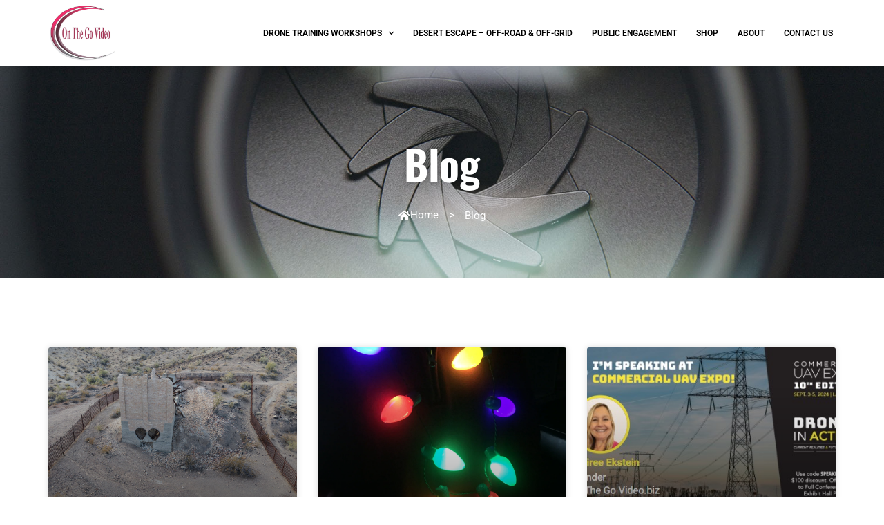

--- FILE ---
content_type: text/css
request_url: https://onthegovideo.biz/wp-content/uploads/elementor/css/post-86.css?ver=1766351846
body_size: 911
content:
.elementor-kit-86{--e-global-color-primary:#000000;--e-global-color-secondary:#DC0966;--e-global-color-text:#7A7A7A;--e-global-color-accent:#F8F9FA;--e-global-color-cb99924:#FFFFFF;--e-global-color-27fec86:#000000C4;--e-global-color-f115c43:#02010100;--e-global-color-821b0bd:#FFFFFF29;--e-global-color-29a7258:#EC2465;--e-global-color-e95a3e6:#8F2C48;--e-global-color-43fc2b0:#F4F3F3;--e-global-color-f7f370b:#F582A7;--e-global-color-bf8aee1:#252424;--e-global-color-a099d7d:#919191;--e-global-typography-primary-font-family:"Oswald";--e-global-typography-primary-font-size:7em;--e-global-typography-primary-font-weight:900;--e-global-typography-secondary-font-family:"Oswald";--e-global-typography-secondary-font-size:3em;--e-global-typography-secondary-font-weight:600;--e-global-typography-text-font-family:"Roboto";--e-global-typography-text-font-weight:400;--e-global-typography-accent-font-family:"Oswald";--e-global-typography-accent-font-size:1.5em;--e-global-typography-accent-font-weight:600;--e-global-typography-910a709-font-family:"Imbue";--e-global-typography-910a709-font-size:5.61rem;--e-global-typography-910a709-letter-spacing:-2px;--e-global-typography-c58c106-font-family:"Imbue";--e-global-typography-c58c106-font-size:4.209rem;--e-global-typography-c58c106-letter-spacing:-2px;--e-global-typography-6e72b67-font-family:"Imbue";--e-global-typography-6e72b67-font-size:3.157rem;--e-global-typography-6e72b67-letter-spacing:-2px;--e-global-typography-99f3ae6-font-family:"Imbue";--e-global-typography-99f3ae6-font-size:2.369rem;--e-global-typography-99f3ae6-letter-spacing:-1.2px;--e-global-typography-bb340a9-font-family:"Imbue";--e-global-typography-bb340a9-font-size:1.777rem;--e-global-typography-bb340a9-letter-spacing:-0.8px;--e-global-typography-235c2c0-font-family:"Darker Grotesque";--e-global-typography-235c2c0-font-size:1.333rem;--e-global-typography-235c2c0-letter-spacing:-0.4px;--e-global-typography-b271f65-font-family:"Darker Grotesque";--e-global-typography-b271f65-font-size:1rem;--e-global-typography-8808123-font-family:"Darker Grotesque";--e-global-typography-8808123-font-size:0.8rem;--e-global-typography-f7c5e7a-font-family:"Oswald";--e-global-typography-f7c5e7a-font-size:4em;--e-global-typography-f7c5e7a-font-weight:400;--e-global-typography-a6f3c20-font-family:"Oswald";--e-global-typography-a6f3c20-font-size:1em;--e-global-typography-a6f3c20-font-weight:400;--e-global-typography-d166fc7-font-family:"Oswald";--e-global-typography-d166fc7-font-size:4em;--e-global-typography-d166fc7-font-weight:600;--e-global-typography-d78b72c-font-family:"Oswald";--e-global-typography-d78b72c-font-size:1.3em;--e-global-typography-d78b72c-font-weight:600;--e-global-typography-c3fa525-font-family:"Oswald";--e-global-typography-c3fa525-font-size:1.2em;--e-global-typography-c3fa525-font-weight:600;--e-global-typography-5cd2c89-font-family:"Oswald";--e-global-typography-5cd2c89-font-size:1em;--e-global-typography-5cd2c89-font-weight:600;color:var( --e-global-color-text );font-family:var( --e-global-typography-text-font-family ), Sans-serif;font-weight:var( --e-global-typography-text-font-weight );}.elementor-kit-86 button,.elementor-kit-86 input[type="button"],.elementor-kit-86 input[type="submit"],.elementor-kit-86 .elementor-button{background-color:var( --e-global-color-f115c43 );font-family:var( --e-global-typography-text-font-family ), Sans-serif;font-weight:var( --e-global-typography-text-font-weight );color:var( --e-global-color-primary );border-style:solid;border-width:1px 1px 1px 1px;border-color:var( --e-global-color-primary );border-radius:0px 0px 0px 0px;padding:20px 40px 20px 40px;}.elementor-kit-86 button:hover,.elementor-kit-86 button:focus,.elementor-kit-86 input[type="button"]:hover,.elementor-kit-86 input[type="button"]:focus,.elementor-kit-86 input[type="submit"]:hover,.elementor-kit-86 input[type="submit"]:focus,.elementor-kit-86 .elementor-button:hover,.elementor-kit-86 .elementor-button:focus{background-color:var( --e-global-color-primary );color:var( --e-global-color-cb99924 );border-style:solid;border-width:1px 1px 1px 1px;border-color:var( --e-global-color-primary );border-radius:0px 0px 0px 0px;}.elementor-kit-86 e-page-transition{background-color:#FFBC7D;}.elementor-kit-86 a{color:var( --e-global-color-primary );}.elementor-kit-86 h1{color:var( --e-global-color-cb99924 );font-family:var( --e-global-typography-primary-font-family ), Sans-serif;font-size:var( --e-global-typography-primary-font-size );font-weight:var( --e-global-typography-primary-font-weight );}.elementor-kit-86 h2{color:var( --e-global-color-primary );font-family:"Oswald", Sans-serif;font-size:3em;font-weight:600;}.elementor-kit-86 h3{color:var( --e-global-color-primary );font-family:var( --e-global-typography-accent-font-family ), Sans-serif;font-size:var( --e-global-typography-accent-font-size );font-weight:var( --e-global-typography-accent-font-weight );}.elementor-kit-86 h4{color:var( --e-global-color-primary );font-family:var( --e-global-typography-d78b72c-font-family ), Sans-serif;font-size:var( --e-global-typography-d78b72c-font-size );font-weight:var( --e-global-typography-d78b72c-font-weight );}.elementor-kit-86 h5{color:var( --e-global-color-primary );font-family:var( --e-global-typography-c3fa525-font-family ), Sans-serif;font-size:var( --e-global-typography-c3fa525-font-size );font-weight:var( --e-global-typography-c3fa525-font-weight );}.elementor-kit-86 h6{color:var( --e-global-color-primary );font-family:var( --e-global-typography-5cd2c89-font-family ), Sans-serif;font-size:var( --e-global-typography-5cd2c89-font-size );font-weight:var( --e-global-typography-5cd2c89-font-weight );}.elementor-section.elementor-section-boxed > .elementor-container{max-width:1140px;}.e-con{--container-max-width:1140px;}.elementor-widget:not(:last-child){margin-block-end:20px;}.elementor-element{--widgets-spacing:20px 20px;--widgets-spacing-row:20px;--widgets-spacing-column:20px;}{}h1.entry-title{display:var(--page-title-display);}@media(max-width:1024px){.elementor-kit-86{--e-global-typography-primary-font-size:4em;--e-global-typography-secondary-font-size:2.3em;--e-global-typography-text-font-size:0.875em;--e-global-typography-accent-font-size:1.2em;--e-global-typography-f7c5e7a-font-size:2.6em;--e-global-typography-d166fc7-font-size:2.45em;--e-global-typography-c3fa525-font-size:1.1em;}.elementor-kit-86 h1{font-size:var( --e-global-typography-primary-font-size );}.elementor-kit-86 h2{font-size:2.3em;}.elementor-kit-86 h3{font-size:var( --e-global-typography-accent-font-size );}.elementor-kit-86 h4{font-size:var( --e-global-typography-d78b72c-font-size );}.elementor-kit-86 h5{font-size:var( --e-global-typography-c3fa525-font-size );}.elementor-kit-86 h6{font-size:var( --e-global-typography-5cd2c89-font-size );}.elementor-kit-86 button,.elementor-kit-86 input[type="button"],.elementor-kit-86 input[type="submit"],.elementor-kit-86 .elementor-button{padding:17px 30px 17px 30px;}.elementor-section.elementor-section-boxed > .elementor-container{max-width:1024px;}.e-con{--container-max-width:1024px;}}@media(max-width:767px){.elementor-kit-86{--e-global-typography-primary-font-size:3em;--e-global-typography-secondary-font-size:2em;--e-global-typography-f7c5e7a-font-size:2em;}.elementor-kit-86 h1{font-size:var( --e-global-typography-primary-font-size );}.elementor-kit-86 h2{font-size:2em;}.elementor-kit-86 h3{font-size:var( --e-global-typography-accent-font-size );}.elementor-kit-86 h4{font-size:var( --e-global-typography-d78b72c-font-size );}.elementor-kit-86 h5{font-size:var( --e-global-typography-c3fa525-font-size );}.elementor-kit-86 h6{font-size:var( --e-global-typography-5cd2c89-font-size );}.elementor-section.elementor-section-boxed > .elementor-container{max-width:767px;}.e-con{--container-max-width:767px;}}

--- FILE ---
content_type: text/css
request_url: https://onthegovideo.biz/wp-content/uploads/elementor/css/post-44.css?ver=1766351846
body_size: 849
content:
.elementor-44 .elementor-element.elementor-element-62cc7494 > .elementor-container > .elementor-column > .elementor-widget-wrap{align-content:center;align-items:center;}.elementor-44 .elementor-element.elementor-element-62cc7494:not(.elementor-motion-effects-element-type-background), .elementor-44 .elementor-element.elementor-element-62cc7494 > .elementor-motion-effects-container > .elementor-motion-effects-layer{background-color:#FFFFFF;}.elementor-44 .elementor-element.elementor-element-62cc7494 > .elementor-container{min-height:85px;}.elementor-44 .elementor-element.elementor-element-62cc7494{box-shadow:0px 1px 10px 0px rgba(27.749999999999982, 27.749999999999982, 27.749999999999982, 0.1);transition:background 0.3s, border 0.3s, border-radius 0.3s, box-shadow 0.3s;padding:5px 0px 5px 0px;z-index:9999;}.elementor-44 .elementor-element.elementor-element-62cc7494 > .elementor-background-overlay{transition:background 0.3s, border-radius 0.3s, opacity 0.3s;}.elementor-44 .elementor-element.elementor-element-705652c3 > .elementor-element-populated{margin:0px 0px 0px 0px;--e-column-margin-right:0px;--e-column-margin-left:0px;padding:0px 0px 0px 0px;}.elementor-44 .elementor-element.elementor-element-460367a{text-align:left;}.elementor-44 .elementor-element.elementor-element-460367a img{width:70%;}.elementor-bc-flex-widget .elementor-44 .elementor-element.elementor-element-6ccc0650.elementor-column .elementor-widget-wrap{align-items:center;}.elementor-44 .elementor-element.elementor-element-6ccc0650.elementor-column.elementor-element[data-element_type="column"] > .elementor-widget-wrap.elementor-element-populated{align-content:center;align-items:center;}.elementor-44 .elementor-element.elementor-element-6ccc0650 > .elementor-element-populated{margin:0px 0px 0px 0px;--e-column-margin-right:0px;--e-column-margin-left:0px;padding:0px 0px 0px 0px;}.elementor-44 .elementor-element.elementor-element-ad988b1 .elementor-menu-toggle{margin-left:auto;background-color:#02010100;}.elementor-44 .elementor-element.elementor-element-ad988b1 .elementor-nav-menu .elementor-item{font-size:12px;font-weight:600;text-transform:uppercase;}.elementor-44 .elementor-element.elementor-element-ad988b1 .elementor-nav-menu--main .elementor-item{color:#000000;fill:#000000;padding-left:4px;padding-right:4px;}.elementor-44 .elementor-element.elementor-element-ad988b1 .elementor-nav-menu--main .elementor-item:hover,
					.elementor-44 .elementor-element.elementor-element-ad988b1 .elementor-nav-menu--main .elementor-item.elementor-item-active,
					.elementor-44 .elementor-element.elementor-element-ad988b1 .elementor-nav-menu--main .elementor-item.highlighted,
					.elementor-44 .elementor-element.elementor-element-ad988b1 .elementor-nav-menu--main .elementor-item:focus{color:var( --e-global-color-secondary );fill:var( --e-global-color-secondary );}.elementor-44 .elementor-element.elementor-element-ad988b1 .elementor-nav-menu--main .elementor-item.elementor-item-active{color:var( --e-global-color-secondary );}.elementor-44 .elementor-element.elementor-element-ad988b1{--e-nav-menu-horizontal-menu-item-margin:calc( 20px / 2 );}.elementor-44 .elementor-element.elementor-element-ad988b1 .elementor-nav-menu--main:not(.elementor-nav-menu--layout-horizontal) .elementor-nav-menu > li:not(:last-child){margin-bottom:20px;}.elementor-44 .elementor-element.elementor-element-ad988b1 .elementor-nav-menu--dropdown a, .elementor-44 .elementor-element.elementor-element-ad988b1 .elementor-menu-toggle{color:#000000;fill:#000000;}.elementor-44 .elementor-element.elementor-element-ad988b1 .elementor-nav-menu--dropdown{background-color:var( --e-global-color-accent );border-style:solid;border-width:1px 1px 1px 1px;border-color:#EAEAEAB0;border-radius:2px 2px 2px 2px;}.elementor-44 .elementor-element.elementor-element-ad988b1 .elementor-nav-menu--dropdown a:hover,
					.elementor-44 .elementor-element.elementor-element-ad988b1 .elementor-nav-menu--dropdown a:focus,
					.elementor-44 .elementor-element.elementor-element-ad988b1 .elementor-nav-menu--dropdown a.elementor-item-active,
					.elementor-44 .elementor-element.elementor-element-ad988b1 .elementor-nav-menu--dropdown a.highlighted,
					.elementor-44 .elementor-element.elementor-element-ad988b1 .elementor-menu-toggle:hover,
					.elementor-44 .elementor-element.elementor-element-ad988b1 .elementor-menu-toggle:focus{color:var( --e-global-color-secondary );}.elementor-44 .elementor-element.elementor-element-ad988b1 .elementor-nav-menu--dropdown a:hover,
					.elementor-44 .elementor-element.elementor-element-ad988b1 .elementor-nav-menu--dropdown a:focus,
					.elementor-44 .elementor-element.elementor-element-ad988b1 .elementor-nav-menu--dropdown a.elementor-item-active,
					.elementor-44 .elementor-element.elementor-element-ad988b1 .elementor-nav-menu--dropdown a.highlighted{background-color:#DC096600;}.elementor-44 .elementor-element.elementor-element-ad988b1 .elementor-nav-menu--dropdown a.elementor-item-active{color:var( --e-global-color-secondary );background-color:#60CFFF00;}.elementor-44 .elementor-element.elementor-element-ad988b1 .elementor-nav-menu--dropdown .elementor-item, .elementor-44 .elementor-element.elementor-element-ad988b1 .elementor-nav-menu--dropdown  .elementor-sub-item{font-size:12px;font-weight:500;text-transform:uppercase;}.elementor-44 .elementor-element.elementor-element-ad988b1 .elementor-nav-menu--dropdown li:first-child a{border-top-left-radius:2px;border-top-right-radius:2px;}.elementor-44 .elementor-element.elementor-element-ad988b1 .elementor-nav-menu--dropdown li:last-child a{border-bottom-right-radius:2px;border-bottom-left-radius:2px;}.elementor-44 .elementor-element.elementor-element-ad988b1 .elementor-nav-menu--dropdown a{padding-left:15px;padding-right:15px;padding-top:10px;padding-bottom:10px;}.elementor-44 .elementor-element.elementor-element-ad988b1 .elementor-nav-menu--dropdown li:not(:last-child){border-style:solid;border-color:#ECECEC;border-bottom-width:0px;}.elementor-44 .elementor-element.elementor-element-ad988b1 .elementor-nav-menu--main > .elementor-nav-menu > li > .elementor-nav-menu--dropdown, .elementor-44 .elementor-element.elementor-element-ad988b1 .elementor-nav-menu__container.elementor-nav-menu--dropdown{margin-top:19px !important;}.elementor-44 .elementor-element.elementor-element-ad988b1 div.elementor-menu-toggle{color:var( --e-global-color-secondary );}.elementor-44 .elementor-element.elementor-element-ad988b1 div.elementor-menu-toggle svg{fill:var( --e-global-color-secondary );}.elementor-44 .elementor-element.elementor-element-ad988b1 div.elementor-menu-toggle:hover, .elementor-44 .elementor-element.elementor-element-ad988b1 div.elementor-menu-toggle:focus{color:var( --e-global-color-secondary );}.elementor-44 .elementor-element.elementor-element-ad988b1 div.elementor-menu-toggle:hover svg, .elementor-44 .elementor-element.elementor-element-ad988b1 div.elementor-menu-toggle:focus svg{fill:var( --e-global-color-secondary );}.elementor-44 .elementor-element.elementor-element-ad988b1 .elementor-menu-toggle:hover, .elementor-44 .elementor-element.elementor-element-ad988b1 .elementor-menu-toggle:focus{background-color:#02010100;}.elementor-theme-builder-content-area{height:400px;}.elementor-location-header:before, .elementor-location-footer:before{content:"";display:table;clear:both;}@media(max-width:1024px){.elementor-44 .elementor-element.elementor-element-705652c3 > .elementor-element-populated{padding:10px 0px 10px 0px;}.elementor-bc-flex-widget .elementor-44 .elementor-element.elementor-element-6ccc0650.elementor-column .elementor-widget-wrap{align-items:center;}.elementor-44 .elementor-element.elementor-element-6ccc0650.elementor-column.elementor-element[data-element_type="column"] > .elementor-widget-wrap.elementor-element-populated{align-content:center;align-items:center;}.elementor-44 .elementor-element.elementor-element-ad988b1 .elementor-nav-menu--dropdown .elementor-item, .elementor-44 .elementor-element.elementor-element-ad988b1 .elementor-nav-menu--dropdown  .elementor-sub-item{font-size:13px;}.elementor-44 .elementor-element.elementor-element-ad988b1{--nav-menu-icon-size:30px;}}@media(min-width:768px){.elementor-44 .elementor-element.elementor-element-705652c3{width:12.401%;}.elementor-44 .elementor-element.elementor-element-6ccc0650{width:87.599%;}}@media(max-width:1024px) and (min-width:768px){.elementor-44 .elementor-element.elementor-element-705652c3{width:15%;}.elementor-44 .elementor-element.elementor-element-6ccc0650{width:85%;}}@media(max-width:767px){.elementor-44 .elementor-element.elementor-element-62cc7494 > .elementor-container{min-height:70px;}.elementor-44 .elementor-element.elementor-element-62cc7494{margin-top:0px;margin-bottom:0px;padding:0px 0px 0px 0px;}.elementor-44 .elementor-element.elementor-element-705652c3{width:50%;}.elementor-44 .elementor-element.elementor-element-705652c3 > .elementor-element-populated{margin:0px 0px 0px 10px;--e-column-margin-right:0px;--e-column-margin-left:10px;padding:0px 0px 0px 0px;}.elementor-44 .elementor-element.elementor-element-460367a img{width:42%;}.elementor-44 .elementor-element.elementor-element-6ccc0650{width:50%;}}

--- FILE ---
content_type: text/css
request_url: https://onthegovideo.biz/wp-content/uploads/elementor/css/post-56.css?ver=1766351846
body_size: 1204
content:
.elementor-56 .elementor-element.elementor-element-1400c58a:not(.elementor-motion-effects-element-type-background), .elementor-56 .elementor-element.elementor-element-1400c58a > .elementor-motion-effects-container > .elementor-motion-effects-layer{background-color:#121212;}.elementor-56 .elementor-element.elementor-element-1400c58a > .elementor-background-overlay{opacity:0.15;transition:background 0.3s, border-radius 0.3s, opacity 0.3s;}.elementor-56 .elementor-element.elementor-element-1400c58a{transition:background 0.3s, border 0.3s, border-radius 0.3s, box-shadow 0.3s;padding:60px 0px 50px 0px;}.elementor-56 .elementor-element.elementor-element-69b16610{margin-top:0px;margin-bottom:0px;padding:20px 0px 0px 0px;}.elementor-56 .elementor-element.elementor-element-2c25d075 > .elementor-element-populated{padding:0px 30px 0px 0px;}.elementor-56 .elementor-element.elementor-element-5dec56b{text-align:left;}.elementor-56 .elementor-element.elementor-element-5dec56b img{width:45%;}.elementor-56 .elementor-element.elementor-element-0033955{color:#FFFFFFD1;}.elementor-bc-flex-widget .elementor-56 .elementor-element.elementor-element-3b6bca5.elementor-column .elementor-widget-wrap{align-items:center;}.elementor-56 .elementor-element.elementor-element-3b6bca5.elementor-column.elementor-element[data-element_type="column"] > .elementor-widget-wrap.elementor-element-populated{align-content:center;align-items:center;}.elementor-56 .elementor-element.elementor-element-3b6bca5 > .elementor-element-populated{margin:0px 0px 0px 50px;--e-column-margin-right:0px;--e-column-margin-left:50px;}.elementor-56 .elementor-element.elementor-element-47f02e9 > .elementor-widget-container{margin:-17px 0px 0px 0px;padding:0px 0px 0px 0px;}.elementor-56 .elementor-element.elementor-element-47f02e9 .elementor-heading-title{font-size:16px;font-weight:600;text-transform:uppercase;color:#FFFFFF;}.elementor-56 .elementor-element.elementor-element-35291a1{--grid-template-columns:repeat(0, auto);--icon-size:19px;--grid-column-gap:15px;--grid-row-gap:0px;}.elementor-56 .elementor-element.elementor-element-35291a1 .elementor-widget-container{text-align:left;}.elementor-56 .elementor-element.elementor-element-35291a1 .elementor-social-icon{background-color:var( --e-global-color-secondary );}.elementor-56 .elementor-element.elementor-element-35291a1 .elementor-social-icon i{color:var( --e-global-color-cb99924 );}.elementor-56 .elementor-element.elementor-element-35291a1 .elementor-social-icon svg{fill:var( --e-global-color-cb99924 );}.elementor-56 .elementor-element.elementor-element-35291a1 .elementor-social-icon:hover{background-color:var( --e-global-color-secondary );}.elementor-bc-flex-widget .elementor-56 .elementor-element.elementor-element-3683e3c0.elementor-column .elementor-widget-wrap{align-items:center;}.elementor-56 .elementor-element.elementor-element-3683e3c0.elementor-column.elementor-element[data-element_type="column"] > .elementor-widget-wrap.elementor-element-populated{align-content:center;align-items:center;}.elementor-56 .elementor-element.elementor-element-6d5bf8bf > .elementor-widget-container{margin:-21px 0px 0px 0px;padding:0px 0px 0px 0px;}.elementor-56 .elementor-element.elementor-element-6d5bf8bf .elementor-heading-title{font-size:16px;font-weight:600;text-transform:uppercase;color:#FFFFFF;}.elementor-56 .elementor-element.elementor-element-2d374976 .elementor-field-group{padding-right:calc( 10px/2 );padding-left:calc( 10px/2 );margin-bottom:15px;}.elementor-56 .elementor-element.elementor-element-2d374976 .elementor-form-fields-wrapper{margin-left:calc( -10px/2 );margin-right:calc( -10px/2 );margin-bottom:-15px;}.elementor-56 .elementor-element.elementor-element-2d374976 .elementor-field-group.recaptcha_v3-bottomleft, .elementor-56 .elementor-element.elementor-element-2d374976 .elementor-field-group.recaptcha_v3-bottomright{margin-bottom:0;}body.rtl .elementor-56 .elementor-element.elementor-element-2d374976 .elementor-labels-inline .elementor-field-group > label{padding-left:0px;}body:not(.rtl) .elementor-56 .elementor-element.elementor-element-2d374976 .elementor-labels-inline .elementor-field-group > label{padding-right:0px;}body .elementor-56 .elementor-element.elementor-element-2d374976 .elementor-labels-above .elementor-field-group > label{padding-bottom:0px;}.elementor-56 .elementor-element.elementor-element-2d374976 .elementor-field-type-html{padding-bottom:0px;}.elementor-56 .elementor-element.elementor-element-2d374976 .elementor-field-group .elementor-field{color:#FFFFFF;}.elementor-56 .elementor-element.elementor-element-2d374976 .elementor-field-group .elementor-field, .elementor-56 .elementor-element.elementor-element-2d374976 .elementor-field-subgroup label{font-size:14px;font-weight:400;font-style:italic;}.elementor-56 .elementor-element.elementor-element-2d374976 .elementor-field-group .elementor-field:not(.elementor-select-wrapper){background-color:#282828;border-color:#3C3C3C;border-width:1px 1px 1px 1px;border-radius:0px 0px 0px 0px;}.elementor-56 .elementor-element.elementor-element-2d374976 .elementor-field-group .elementor-select-wrapper select{background-color:#282828;border-color:#3C3C3C;border-width:1px 1px 1px 1px;border-radius:0px 0px 0px 0px;}.elementor-56 .elementor-element.elementor-element-2d374976 .elementor-field-group .elementor-select-wrapper::before{color:#3C3C3C;}.elementor-56 .elementor-element.elementor-element-2d374976 .elementor-button{font-family:"Montserrat", Sans-serif;font-size:13px;font-weight:600;font-style:italic;border-radius:0px 0px 0px 0px;}.elementor-56 .elementor-element.elementor-element-2d374976 .e-form__buttons__wrapper__button-next{background-color:#D3D3D3;color:#1D1D1D;}.elementor-56 .elementor-element.elementor-element-2d374976 .elementor-button[type="submit"]{background-color:#D3D3D3;color:#1D1D1D;}.elementor-56 .elementor-element.elementor-element-2d374976 .elementor-button[type="submit"] svg *{fill:#1D1D1D;}.elementor-56 .elementor-element.elementor-element-2d374976 .e-form__buttons__wrapper__button-previous{color:#ffffff;}.elementor-56 .elementor-element.elementor-element-2d374976 .e-form__buttons__wrapper__button-next:hover{background-color:#FFFFFF;color:#000000;}.elementor-56 .elementor-element.elementor-element-2d374976 .elementor-button[type="submit"]:hover{background-color:#FFFFFF;color:#000000;}.elementor-56 .elementor-element.elementor-element-2d374976 .elementor-button[type="submit"]:hover svg *{fill:#000000;}.elementor-56 .elementor-element.elementor-element-2d374976 .e-form__buttons__wrapper__button-previous:hover{color:#ffffff;}.elementor-56 .elementor-element.elementor-element-2d374976 .elementor-message.elementor-message-success{color:#E7E7E7;}.elementor-56 .elementor-element.elementor-element-2d374976{--e-form-steps-indicators-spacing:20px;--e-form-steps-indicator-padding:30px;--e-form-steps-indicator-inactive-secondary-color:#ffffff;--e-form-steps-indicator-active-secondary-color:#ffffff;--e-form-steps-indicator-completed-secondary-color:#ffffff;--e-form-steps-divider-width:1px;--e-form-steps-divider-gap:10px;}.elementor-56 .elementor-element.elementor-element-57a9963 > .elementor-container > .elementor-column > .elementor-widget-wrap{align-content:center;align-items:center;}.elementor-56 .elementor-element.elementor-element-57a9963:not(.elementor-motion-effects-element-type-background), .elementor-56 .elementor-element.elementor-element-57a9963 > .elementor-motion-effects-container > .elementor-motion-effects-layer{background-color:#1B1B1B;}.elementor-56 .elementor-element.elementor-element-57a9963{transition:background 0.3s, border 0.3s, border-radius 0.3s, box-shadow 0.3s;padding:25px 0px 25px 0px;}.elementor-56 .elementor-element.elementor-element-57a9963 > .elementor-background-overlay{transition:background 0.3s, border-radius 0.3s, opacity 0.3s;}.elementor-bc-flex-widget .elementor-56 .elementor-element.elementor-element-7921df80.elementor-column .elementor-widget-wrap{align-items:center;}.elementor-56 .elementor-element.elementor-element-7921df80.elementor-column.elementor-element[data-element_type="column"] > .elementor-widget-wrap.elementor-element-populated{align-content:center;align-items:center;}.elementor-56 .elementor-element.elementor-element-7921df80 > .elementor-widget-wrap > .elementor-widget:not(.elementor-widget__width-auto):not(.elementor-widget__width-initial):not(:last-child):not(.elementor-absolute){margin-bottom:10px;}.elementor-56 .elementor-element.elementor-element-7921df80 > .elementor-element-populated{margin:0px 0px 0px 0px;--e-column-margin-right:0px;--e-column-margin-left:0px;padding:0px 0px 0px 0px;}.elementor-56 .elementor-element.elementor-element-71226788{text-align:center;}.elementor-56 .elementor-element.elementor-element-71226788 .elementor-heading-title{font-weight:400;text-transform:capitalize;color:#FFFFFF;}.elementor-theme-builder-content-area{height:400px;}.elementor-location-header:before, .elementor-location-footer:before{content:"";display:table;clear:both;}@media(max-width:1024px){.elementor-56 .elementor-element.elementor-element-1400c58a{padding:40px 10px 50px 10px;}.elementor-56 .elementor-element.elementor-element-57d386b0 > .elementor-element-populated{padding:0px 10px 0px 10px;}.elementor-56 .elementor-element.elementor-element-2c25d075 > .elementor-element-populated{margin:0px 0px 0px 0px;--e-column-margin-right:0px;--e-column-margin-left:0px;padding:0px 0px 40px 0px;}.elementor-56 .elementor-element.elementor-element-3b6bca5 > .elementor-element-populated{padding:40px 0px 0px 0px;}.elementor-56 .elementor-element.elementor-element-3683e3c0 > .elementor-element-populated{padding:40px 0px 0px 0px;}.elementor-56 .elementor-element.elementor-element-57a9963{padding:20px 20px 20px 20px;}}@media(max-width:767px){.elementor-56 .elementor-element.elementor-element-1400c58a{padding:20px 0px 20px 0px;}.elementor-56 .elementor-element.elementor-element-2c25d075 > .elementor-element-populated{padding:0px 0px 35px 0px;}.elementor-56 .elementor-element.elementor-element-3b6bca5{width:100%;}.elementor-56 .elementor-element.elementor-element-3b6bca5 > .elementor-element-populated{margin:0px 0px 0px 0px;--e-column-margin-right:0px;--e-column-margin-left:0px;padding:0px 0px 65px 0px;}.elementor-56 .elementor-element.elementor-element-47f02e9{text-align:left;}.elementor-56 .elementor-element.elementor-element-35291a1 > .elementor-widget-container{margin:0px 0px 0px 0px;}.elementor-56 .elementor-element.elementor-element-3683e3c0{width:100%;}.elementor-56 .elementor-element.elementor-element-3683e3c0 > .elementor-element-populated{padding:0px 0px 25px 0px;}.elementor-56 .elementor-element.elementor-element-57a9963{padding:15px 10px 15px 10px;}.elementor-56 .elementor-element.elementor-element-71226788{text-align:center;}.elementor-56 .elementor-element.elementor-element-71226788 .elementor-heading-title{font-size:16px;line-height:1.3em;}}@media(min-width:768px){.elementor-56 .elementor-element.elementor-element-57d386b0{width:100%;}}@media(max-width:1024px) and (min-width:768px){.elementor-56 .elementor-element.elementor-element-2c25d075{width:50%;}.elementor-56 .elementor-element.elementor-element-3b6bca5{width:50%;}.elementor-56 .elementor-element.elementor-element-3683e3c0{width:50%;}}

--- FILE ---
content_type: text/css
request_url: https://onthegovideo.biz/wp-content/uploads/elementor/css/post-256.css?ver=1766356699
body_size: 687
content:
.elementor-256 .elementor-element.elementor-element-afccca8:not(.elementor-motion-effects-element-type-background), .elementor-256 .elementor-element.elementor-element-afccca8 > .elementor-motion-effects-container > .elementor-motion-effects-layer{background-image:url("https://onthegovideo.biz/wp-content/uploads/2022/12/professional-camera-aperture-2022-09-16-03-14-04-utc.jpg");background-position:center center;background-size:cover;}.elementor-256 .elementor-element.elementor-element-afccca8 > .elementor-background-overlay{background-color:var( --e-global-color-primary );opacity:0.75;transition:background 0.3s, border-radius 0.3s, opacity 0.3s;}.elementor-256 .elementor-element.elementor-element-afccca8{transition:background 0.3s, border 0.3s, border-radius 0.3s, box-shadow 0.3s;margin-top:0px;margin-bottom:0px;padding:100px 0px 50px 0px;}.elementor-256 .elementor-element.elementor-element-7900642.elementor-column > .elementor-widget-wrap{justify-content:center;}.elementor-256 .elementor-element.elementor-element-7900642 > .elementor-element-populated{margin:0px 0px 0px 0px;--e-column-margin-right:0px;--e-column-margin-left:0px;padding:0px 0px 0px 0px;}.elementor-256 .elementor-element.elementor-element-c67b702{text-align:center;}.elementor-256 .elementor-element.elementor-element-c67b702 .elementor-heading-title{font-size:60px;-webkit-text-stroke-color:#000;stroke:#000;text-shadow:0px 0px 10px rgba(0,0,0,0.3);}.elementor-256 .elementor-element.elementor-element-7d57fd8 .elementor-button{background-color:var( --e-global-color-f115c43 );font-family:var( --e-global-typography-text-font-family ), Sans-serif;font-weight:var( --e-global-typography-text-font-weight );fill:var( --e-global-color-cb99924 );color:var( --e-global-color-cb99924 );border-style:solid;border-width:0px 0px 0px 0px;padding:0px 0px 0px 0px;}.elementor-256 .elementor-element.elementor-element-7d57fd8{width:auto;max-width:auto;}.elementor-256 .elementor-element.elementor-element-7d57fd8 .elementor-button-content-wrapper{flex-direction:row;}.elementor-256 .elementor-element.elementor-element-09d9e76{width:auto;max-width:auto;color:var( --e-global-color-cb99924 );}.elementor-256 .elementor-element.elementor-element-09d9e76 > .elementor-widget-container{padding:0px 15px 0px 15px;}.elementor-256 .elementor-element.elementor-element-6f12f43 .elementor-button{background-color:var( --e-global-color-f115c43 );font-family:var( --e-global-typography-text-font-family ), Sans-serif;font-weight:var( --e-global-typography-text-font-weight );fill:var( --e-global-color-cb99924 );color:var( --e-global-color-cb99924 );border-style:solid;border-width:0px 0px 0px 0px;padding:0px 0px 0px 0px;}.elementor-256 .elementor-element.elementor-element-6f12f43{width:auto;max-width:auto;}.elementor-256 .elementor-element.elementor-element-5ce0aed1{transition:background 0.3s, border 0.3s, border-radius 0.3s, box-shadow 0.3s;margin-top:0px;margin-bottom:0px;padding:100px 0px 100px 0px;}.elementor-256 .elementor-element.elementor-element-5ce0aed1 > .elementor-background-overlay{transition:background 0.3s, border-radius 0.3s, opacity 0.3s;}.elementor-256 .elementor-element.elementor-element-6898a629 > .elementor-element-populated{margin:0px 0px 0px 0px;--e-column-margin-right:0px;--e-column-margin-left:0px;padding:0px 0px 0px 0px;}.elementor-256 .elementor-element.elementor-element-ff276bb{--grid-row-gap:30px;--grid-column-gap:30px;}.elementor-256 .elementor-element.elementor-element-ff276bb .elementor-posts-container .elementor-post__thumbnail{padding-bottom:calc( 0.62 * 100% );}.elementor-256 .elementor-element.elementor-element-ff276bb:after{content:"0.62";}.elementor-256 .elementor-element.elementor-element-ff276bb .elementor-post__thumbnail__link{width:100%;}.elementor-256 .elementor-element.elementor-element-ff276bb .elementor-post__meta-data span + span:before{content:"•";}.elementor-256 .elementor-element.elementor-element-ff276bb .elementor-post__text{margin-top:15px;}.elementor-256 .elementor-element.elementor-element-ff276bb .elementor-post__title{margin-bottom:15px;}.elementor-256 .elementor-element.elementor-element-ff276bb .elementor-post__read-more{color:var( --e-global-color-secondary );}.elementor-256 .elementor-element.elementor-element-ff276bb .elementor-pagination{text-align:center;}body:not(.rtl) .elementor-256 .elementor-element.elementor-element-ff276bb .elementor-pagination .page-numbers:not(:first-child){margin-left:calc( 10px/2 );}body:not(.rtl) .elementor-256 .elementor-element.elementor-element-ff276bb .elementor-pagination .page-numbers:not(:last-child){margin-right:calc( 10px/2 );}body.rtl .elementor-256 .elementor-element.elementor-element-ff276bb .elementor-pagination .page-numbers:not(:first-child){margin-right:calc( 10px/2 );}body.rtl .elementor-256 .elementor-element.elementor-element-ff276bb .elementor-pagination .page-numbers:not(:last-child){margin-left:calc( 10px/2 );}@media(max-width:1024px){.elementor-256 .elementor-element.elementor-element-afccca8{padding:100px 30px 50px 30px;}.elementor-256 .elementor-element.elementor-element-5ce0aed1{padding:50px 30px 100px 30px;}}@media(max-width:767px){.elementor-256 .elementor-element.elementor-element-afccca8{padding:80px 20px 50px 20px;}.elementor-256 .elementor-element.elementor-element-c67b702 .elementor-heading-title{font-size:40px;}.elementor-256 .elementor-element.elementor-element-5ce0aed1{padding:50px 20px 100px 20px;}.elementor-256 .elementor-element.elementor-element-ff276bb .elementor-posts-container .elementor-post__thumbnail{padding-bottom:calc( 0.5 * 100% );}.elementor-256 .elementor-element.elementor-element-ff276bb:after{content:"0.5";}.elementor-256 .elementor-element.elementor-element-ff276bb .elementor-post__thumbnail__link{width:100%;}}

--- FILE ---
content_type: text/css
request_url: https://onthegovideo.biz/wp-content/uploads/elementor/google-fonts/css/imbue.css?ver=1755961982
body_size: 224
content:
/* vietnamese */
@font-face {
  font-family: 'Imbue';
  font-style: normal;
  font-weight: 100;
  font-display: swap;
  src: url(https://onthegovideo.biz/wp-content/uploads/elementor/google-fonts/fonts/imbue-rlpik5p16ki3fxhj5cvgrqjocpk4n-g_xfvmnau.woff2) format('woff2');
  unicode-range: U+0102-0103, U+0110-0111, U+0128-0129, U+0168-0169, U+01A0-01A1, U+01AF-01B0, U+0300-0301, U+0303-0304, U+0308-0309, U+0323, U+0329, U+1EA0-1EF9, U+20AB;
}
/* latin-ext */
@font-face {
  font-family: 'Imbue';
  font-style: normal;
  font-weight: 100;
  font-display: swap;
  src: url(https://onthegovideo.biz/wp-content/uploads/elementor/google-fonts/fonts/imbue-rlpik5p16ki3fxhj5cvgrqjocpk4n-g_xvvmnau.woff2) format('woff2');
  unicode-range: U+0100-02BA, U+02BD-02C5, U+02C7-02CC, U+02CE-02D7, U+02DD-02FF, U+0304, U+0308, U+0329, U+1D00-1DBF, U+1E00-1E9F, U+1EF2-1EFF, U+2020, U+20A0-20AB, U+20AD-20C0, U+2113, U+2C60-2C7F, U+A720-A7FF;
}
/* latin */
@font-face {
  font-family: 'Imbue';
  font-style: normal;
  font-weight: 100;
  font-display: swap;
  src: url(https://onthegovideo.biz/wp-content/uploads/elementor/google-fonts/fonts/imbue-rlpik5p16ki3fxhj5cvgrqjocpk4n-g_u1vm.woff2) format('woff2');
  unicode-range: U+0000-00FF, U+0131, U+0152-0153, U+02BB-02BC, U+02C6, U+02DA, U+02DC, U+0304, U+0308, U+0329, U+2000-206F, U+20AC, U+2122, U+2191, U+2193, U+2212, U+2215, U+FEFF, U+FFFD;
}
/* vietnamese */
@font-face {
  font-family: 'Imbue';
  font-style: normal;
  font-weight: 200;
  font-display: swap;
  src: url(https://onthegovideo.biz/wp-content/uploads/elementor/google-fonts/fonts/imbue-rlpik5p16ki3fxhj5cvgrqjocpk4n-g_xfvmnau.woff2) format('woff2');
  unicode-range: U+0102-0103, U+0110-0111, U+0128-0129, U+0168-0169, U+01A0-01A1, U+01AF-01B0, U+0300-0301, U+0303-0304, U+0308-0309, U+0323, U+0329, U+1EA0-1EF9, U+20AB;
}
/* latin-ext */
@font-face {
  font-family: 'Imbue';
  font-style: normal;
  font-weight: 200;
  font-display: swap;
  src: url(https://onthegovideo.biz/wp-content/uploads/elementor/google-fonts/fonts/imbue-rlpik5p16ki3fxhj5cvgrqjocpk4n-g_xvvmnau.woff2) format('woff2');
  unicode-range: U+0100-02BA, U+02BD-02C5, U+02C7-02CC, U+02CE-02D7, U+02DD-02FF, U+0304, U+0308, U+0329, U+1D00-1DBF, U+1E00-1E9F, U+1EF2-1EFF, U+2020, U+20A0-20AB, U+20AD-20C0, U+2113, U+2C60-2C7F, U+A720-A7FF;
}
/* latin */
@font-face {
  font-family: 'Imbue';
  font-style: normal;
  font-weight: 200;
  font-display: swap;
  src: url(https://onthegovideo.biz/wp-content/uploads/elementor/google-fonts/fonts/imbue-rlpik5p16ki3fxhj5cvgrqjocpk4n-g_u1vm.woff2) format('woff2');
  unicode-range: U+0000-00FF, U+0131, U+0152-0153, U+02BB-02BC, U+02C6, U+02DA, U+02DC, U+0304, U+0308, U+0329, U+2000-206F, U+20AC, U+2122, U+2191, U+2193, U+2212, U+2215, U+FEFF, U+FFFD;
}
/* vietnamese */
@font-face {
  font-family: 'Imbue';
  font-style: normal;
  font-weight: 300;
  font-display: swap;
  src: url(https://onthegovideo.biz/wp-content/uploads/elementor/google-fonts/fonts/imbue-rlpik5p16ki3fxhj5cvgrqjocpk4n-g_xfvmnau.woff2) format('woff2');
  unicode-range: U+0102-0103, U+0110-0111, U+0128-0129, U+0168-0169, U+01A0-01A1, U+01AF-01B0, U+0300-0301, U+0303-0304, U+0308-0309, U+0323, U+0329, U+1EA0-1EF9, U+20AB;
}
/* latin-ext */
@font-face {
  font-family: 'Imbue';
  font-style: normal;
  font-weight: 300;
  font-display: swap;
  src: url(https://onthegovideo.biz/wp-content/uploads/elementor/google-fonts/fonts/imbue-rlpik5p16ki3fxhj5cvgrqjocpk4n-g_xvvmnau.woff2) format('woff2');
  unicode-range: U+0100-02BA, U+02BD-02C5, U+02C7-02CC, U+02CE-02D7, U+02DD-02FF, U+0304, U+0308, U+0329, U+1D00-1DBF, U+1E00-1E9F, U+1EF2-1EFF, U+2020, U+20A0-20AB, U+20AD-20C0, U+2113, U+2C60-2C7F, U+A720-A7FF;
}
/* latin */
@font-face {
  font-family: 'Imbue';
  font-style: normal;
  font-weight: 300;
  font-display: swap;
  src: url(https://onthegovideo.biz/wp-content/uploads/elementor/google-fonts/fonts/imbue-rlpik5p16ki3fxhj5cvgrqjocpk4n-g_u1vm.woff2) format('woff2');
  unicode-range: U+0000-00FF, U+0131, U+0152-0153, U+02BB-02BC, U+02C6, U+02DA, U+02DC, U+0304, U+0308, U+0329, U+2000-206F, U+20AC, U+2122, U+2191, U+2193, U+2212, U+2215, U+FEFF, U+FFFD;
}
/* vietnamese */
@font-face {
  font-family: 'Imbue';
  font-style: normal;
  font-weight: 400;
  font-display: swap;
  src: url(https://onthegovideo.biz/wp-content/uploads/elementor/google-fonts/fonts/imbue-rlpik5p16ki3fxhj5cvgrqjocpk4n-g_xfvmnau.woff2) format('woff2');
  unicode-range: U+0102-0103, U+0110-0111, U+0128-0129, U+0168-0169, U+01A0-01A1, U+01AF-01B0, U+0300-0301, U+0303-0304, U+0308-0309, U+0323, U+0329, U+1EA0-1EF9, U+20AB;
}
/* latin-ext */
@font-face {
  font-family: 'Imbue';
  font-style: normal;
  font-weight: 400;
  font-display: swap;
  src: url(https://onthegovideo.biz/wp-content/uploads/elementor/google-fonts/fonts/imbue-rlpik5p16ki3fxhj5cvgrqjocpk4n-g_xvvmnau.woff2) format('woff2');
  unicode-range: U+0100-02BA, U+02BD-02C5, U+02C7-02CC, U+02CE-02D7, U+02DD-02FF, U+0304, U+0308, U+0329, U+1D00-1DBF, U+1E00-1E9F, U+1EF2-1EFF, U+2020, U+20A0-20AB, U+20AD-20C0, U+2113, U+2C60-2C7F, U+A720-A7FF;
}
/* latin */
@font-face {
  font-family: 'Imbue';
  font-style: normal;
  font-weight: 400;
  font-display: swap;
  src: url(https://onthegovideo.biz/wp-content/uploads/elementor/google-fonts/fonts/imbue-rlpik5p16ki3fxhj5cvgrqjocpk4n-g_u1vm.woff2) format('woff2');
  unicode-range: U+0000-00FF, U+0131, U+0152-0153, U+02BB-02BC, U+02C6, U+02DA, U+02DC, U+0304, U+0308, U+0329, U+2000-206F, U+20AC, U+2122, U+2191, U+2193, U+2212, U+2215, U+FEFF, U+FFFD;
}
/* vietnamese */
@font-face {
  font-family: 'Imbue';
  font-style: normal;
  font-weight: 500;
  font-display: swap;
  src: url(https://onthegovideo.biz/wp-content/uploads/elementor/google-fonts/fonts/imbue-rlpik5p16ki3fxhj5cvgrqjocpk4n-g_xfvmnau.woff2) format('woff2');
  unicode-range: U+0102-0103, U+0110-0111, U+0128-0129, U+0168-0169, U+01A0-01A1, U+01AF-01B0, U+0300-0301, U+0303-0304, U+0308-0309, U+0323, U+0329, U+1EA0-1EF9, U+20AB;
}
/* latin-ext */
@font-face {
  font-family: 'Imbue';
  font-style: normal;
  font-weight: 500;
  font-display: swap;
  src: url(https://onthegovideo.biz/wp-content/uploads/elementor/google-fonts/fonts/imbue-rlpik5p16ki3fxhj5cvgrqjocpk4n-g_xvvmnau.woff2) format('woff2');
  unicode-range: U+0100-02BA, U+02BD-02C5, U+02C7-02CC, U+02CE-02D7, U+02DD-02FF, U+0304, U+0308, U+0329, U+1D00-1DBF, U+1E00-1E9F, U+1EF2-1EFF, U+2020, U+20A0-20AB, U+20AD-20C0, U+2113, U+2C60-2C7F, U+A720-A7FF;
}
/* latin */
@font-face {
  font-family: 'Imbue';
  font-style: normal;
  font-weight: 500;
  font-display: swap;
  src: url(https://onthegovideo.biz/wp-content/uploads/elementor/google-fonts/fonts/imbue-rlpik5p16ki3fxhj5cvgrqjocpk4n-g_u1vm.woff2) format('woff2');
  unicode-range: U+0000-00FF, U+0131, U+0152-0153, U+02BB-02BC, U+02C6, U+02DA, U+02DC, U+0304, U+0308, U+0329, U+2000-206F, U+20AC, U+2122, U+2191, U+2193, U+2212, U+2215, U+FEFF, U+FFFD;
}
/* vietnamese */
@font-face {
  font-family: 'Imbue';
  font-style: normal;
  font-weight: 600;
  font-display: swap;
  src: url(https://onthegovideo.biz/wp-content/uploads/elementor/google-fonts/fonts/imbue-rlpik5p16ki3fxhj5cvgrqjocpk4n-g_xfvmnau.woff2) format('woff2');
  unicode-range: U+0102-0103, U+0110-0111, U+0128-0129, U+0168-0169, U+01A0-01A1, U+01AF-01B0, U+0300-0301, U+0303-0304, U+0308-0309, U+0323, U+0329, U+1EA0-1EF9, U+20AB;
}
/* latin-ext */
@font-face {
  font-family: 'Imbue';
  font-style: normal;
  font-weight: 600;
  font-display: swap;
  src: url(https://onthegovideo.biz/wp-content/uploads/elementor/google-fonts/fonts/imbue-rlpik5p16ki3fxhj5cvgrqjocpk4n-g_xvvmnau.woff2) format('woff2');
  unicode-range: U+0100-02BA, U+02BD-02C5, U+02C7-02CC, U+02CE-02D7, U+02DD-02FF, U+0304, U+0308, U+0329, U+1D00-1DBF, U+1E00-1E9F, U+1EF2-1EFF, U+2020, U+20A0-20AB, U+20AD-20C0, U+2113, U+2C60-2C7F, U+A720-A7FF;
}
/* latin */
@font-face {
  font-family: 'Imbue';
  font-style: normal;
  font-weight: 600;
  font-display: swap;
  src: url(https://onthegovideo.biz/wp-content/uploads/elementor/google-fonts/fonts/imbue-rlpik5p16ki3fxhj5cvgrqjocpk4n-g_u1vm.woff2) format('woff2');
  unicode-range: U+0000-00FF, U+0131, U+0152-0153, U+02BB-02BC, U+02C6, U+02DA, U+02DC, U+0304, U+0308, U+0329, U+2000-206F, U+20AC, U+2122, U+2191, U+2193, U+2212, U+2215, U+FEFF, U+FFFD;
}
/* vietnamese */
@font-face {
  font-family: 'Imbue';
  font-style: normal;
  font-weight: 700;
  font-display: swap;
  src: url(https://onthegovideo.biz/wp-content/uploads/elementor/google-fonts/fonts/imbue-rlpik5p16ki3fxhj5cvgrqjocpk4n-g_xfvmnau.woff2) format('woff2');
  unicode-range: U+0102-0103, U+0110-0111, U+0128-0129, U+0168-0169, U+01A0-01A1, U+01AF-01B0, U+0300-0301, U+0303-0304, U+0308-0309, U+0323, U+0329, U+1EA0-1EF9, U+20AB;
}
/* latin-ext */
@font-face {
  font-family: 'Imbue';
  font-style: normal;
  font-weight: 700;
  font-display: swap;
  src: url(https://onthegovideo.biz/wp-content/uploads/elementor/google-fonts/fonts/imbue-rlpik5p16ki3fxhj5cvgrqjocpk4n-g_xvvmnau.woff2) format('woff2');
  unicode-range: U+0100-02BA, U+02BD-02C5, U+02C7-02CC, U+02CE-02D7, U+02DD-02FF, U+0304, U+0308, U+0329, U+1D00-1DBF, U+1E00-1E9F, U+1EF2-1EFF, U+2020, U+20A0-20AB, U+20AD-20C0, U+2113, U+2C60-2C7F, U+A720-A7FF;
}
/* latin */
@font-face {
  font-family: 'Imbue';
  font-style: normal;
  font-weight: 700;
  font-display: swap;
  src: url(https://onthegovideo.biz/wp-content/uploads/elementor/google-fonts/fonts/imbue-rlpik5p16ki3fxhj5cvgrqjocpk4n-g_u1vm.woff2) format('woff2');
  unicode-range: U+0000-00FF, U+0131, U+0152-0153, U+02BB-02BC, U+02C6, U+02DA, U+02DC, U+0304, U+0308, U+0329, U+2000-206F, U+20AC, U+2122, U+2191, U+2193, U+2212, U+2215, U+FEFF, U+FFFD;
}
/* vietnamese */
@font-face {
  font-family: 'Imbue';
  font-style: normal;
  font-weight: 800;
  font-display: swap;
  src: url(https://onthegovideo.biz/wp-content/uploads/elementor/google-fonts/fonts/imbue-rlpik5p16ki3fxhj5cvgrqjocpk4n-g_xfvmnau.woff2) format('woff2');
  unicode-range: U+0102-0103, U+0110-0111, U+0128-0129, U+0168-0169, U+01A0-01A1, U+01AF-01B0, U+0300-0301, U+0303-0304, U+0308-0309, U+0323, U+0329, U+1EA0-1EF9, U+20AB;
}
/* latin-ext */
@font-face {
  font-family: 'Imbue';
  font-style: normal;
  font-weight: 800;
  font-display: swap;
  src: url(https://onthegovideo.biz/wp-content/uploads/elementor/google-fonts/fonts/imbue-rlpik5p16ki3fxhj5cvgrqjocpk4n-g_xvvmnau.woff2) format('woff2');
  unicode-range: U+0100-02BA, U+02BD-02C5, U+02C7-02CC, U+02CE-02D7, U+02DD-02FF, U+0304, U+0308, U+0329, U+1D00-1DBF, U+1E00-1E9F, U+1EF2-1EFF, U+2020, U+20A0-20AB, U+20AD-20C0, U+2113, U+2C60-2C7F, U+A720-A7FF;
}
/* latin */
@font-face {
  font-family: 'Imbue';
  font-style: normal;
  font-weight: 800;
  font-display: swap;
  src: url(https://onthegovideo.biz/wp-content/uploads/elementor/google-fonts/fonts/imbue-rlpik5p16ki3fxhj5cvgrqjocpk4n-g_u1vm.woff2) format('woff2');
  unicode-range: U+0000-00FF, U+0131, U+0152-0153, U+02BB-02BC, U+02C6, U+02DA, U+02DC, U+0304, U+0308, U+0329, U+2000-206F, U+20AC, U+2122, U+2191, U+2193, U+2212, U+2215, U+FEFF, U+FFFD;
}
/* vietnamese */
@font-face {
  font-family: 'Imbue';
  font-style: normal;
  font-weight: 900;
  font-display: swap;
  src: url(https://onthegovideo.biz/wp-content/uploads/elementor/google-fonts/fonts/imbue-rlpik5p16ki3fxhj5cvgrqjocpk4n-g_xfvmnau.woff2) format('woff2');
  unicode-range: U+0102-0103, U+0110-0111, U+0128-0129, U+0168-0169, U+01A0-01A1, U+01AF-01B0, U+0300-0301, U+0303-0304, U+0308-0309, U+0323, U+0329, U+1EA0-1EF9, U+20AB;
}
/* latin-ext */
@font-face {
  font-family: 'Imbue';
  font-style: normal;
  font-weight: 900;
  font-display: swap;
  src: url(https://onthegovideo.biz/wp-content/uploads/elementor/google-fonts/fonts/imbue-rlpik5p16ki3fxhj5cvgrqjocpk4n-g_xvvmnau.woff2) format('woff2');
  unicode-range: U+0100-02BA, U+02BD-02C5, U+02C7-02CC, U+02CE-02D7, U+02DD-02FF, U+0304, U+0308, U+0329, U+1D00-1DBF, U+1E00-1E9F, U+1EF2-1EFF, U+2020, U+20A0-20AB, U+20AD-20C0, U+2113, U+2C60-2C7F, U+A720-A7FF;
}
/* latin */
@font-face {
  font-family: 'Imbue';
  font-style: normal;
  font-weight: 900;
  font-display: swap;
  src: url(https://onthegovideo.biz/wp-content/uploads/elementor/google-fonts/fonts/imbue-rlpik5p16ki3fxhj5cvgrqjocpk4n-g_u1vm.woff2) format('woff2');
  unicode-range: U+0000-00FF, U+0131, U+0152-0153, U+02BB-02BC, U+02C6, U+02DA, U+02DC, U+0304, U+0308, U+0329, U+2000-206F, U+20AC, U+2122, U+2191, U+2193, U+2212, U+2215, U+FEFF, U+FFFD;
}
